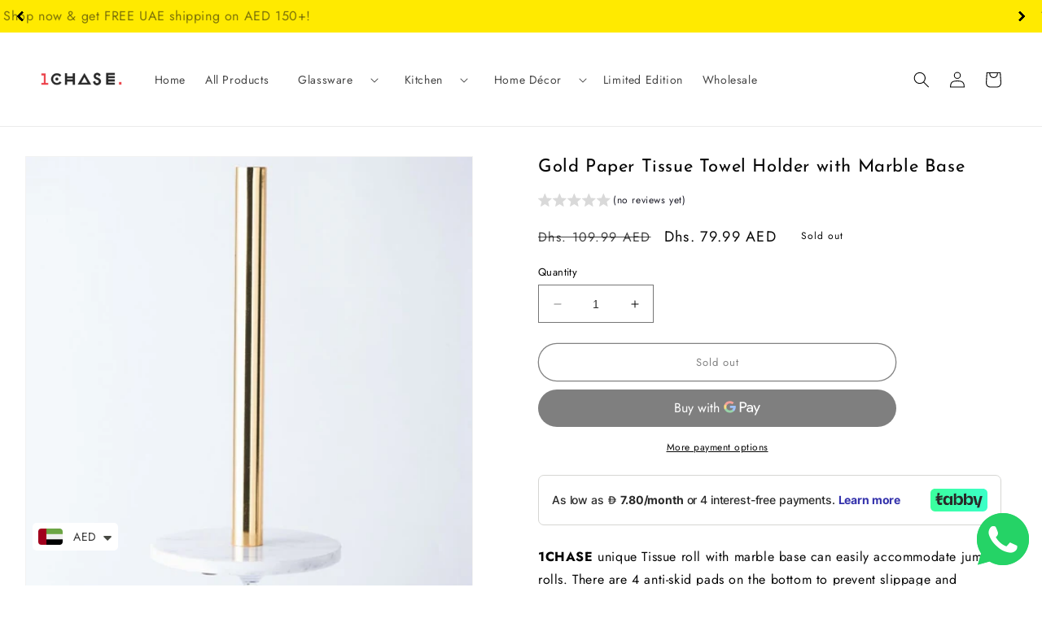

--- FILE ---
content_type: text/plain; charset=utf-8
request_url: https://checkout.tabby.ai/widgets/api/web
body_size: -3
content:
{"aid":"0195c7ad-3155-46d5-95a7-507a8c6780a4","experiments":{"entity_id":"a7664b16-edde-4122-ac4c-09006cedc56e"}}